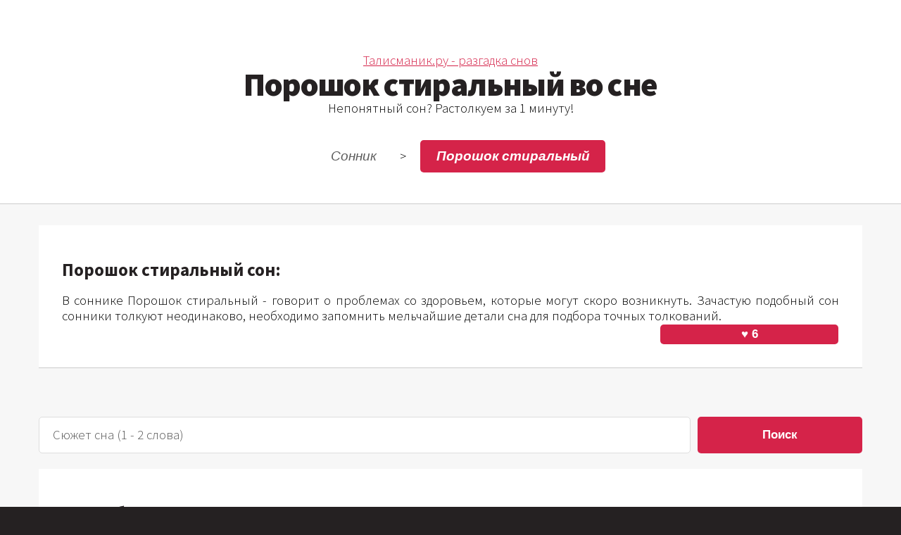

--- FILE ---
content_type: text/html; charset=UTF-8
request_url: https://talismanik.ru/son/poroshok-stiralnii
body_size: 7179
content:
<!DOCTYPE HTML>
<html>
	<head>
		<script type="text/javascript">
var yaParams = {ipaddress: "18.188.228.155"};
</script>
<meta name="yandex-verification" content="cf9c3e81cf964149" />
<meta name="google-site-verification" content="rSu3MB7sS_swthbeTkg3VLzX0A9sDQJaJ-sgUJyG7W0" />
		<!-- Yandex.RTB -->
		<script>window.yaContextCb=window.yaContextCb||[]</script>
		<script src="https://yandex.ru/ads/system/context.js" async></script>

		<title>Снится порошок стиральный - толкование снов: , стиральный порошок в пачках по соннику.
</title>

		<script>
document.addEventListener('click', ({ target: t }) => {
    if (t.classList.contains('photos__like-icon')) {
       
        const parts = t.textContent.split(' ');
        const heartSymbol = parts[0];
        let likes = parseInt(parts[1], 10); // Преобразуем вторую часть в число
        
        // Переключаем класс 'active' для кнопки
        t.classList.toggle('active');
        
        // Изменяем количество лайков на 1 в зависимости от наличия класса 'active'
        likes += t.classList.contains('active') ? 1 : -1;
        
        // Обновляем текст кнопки новым значением лайков
        t.textContent = `${heartSymbol} ${likes}`;
    }
});
		
		</script>

		<meta charset="utf-8" />
		<link rel="icon" href="/favicon.png" type="image/png">

		<meta name="description" content="Снится порошок стиральный - толкование снов: , стиральный порошок в пачках по соннику.. Если Вам снится Порошок стиральный- вас ждут изменения в жизни. Узнайте точное толкование сна в нашем соннике по ссылке!
">
		<meta name="viewport" content="width=device-width, initial-scale=1, user-scalable=no" />
		<link rel="stylesheet" href="/assets/css/main.css" />
		
    <meta name="csrf-token" content="JyaIbKkmGjR52gkwbiLMWDzIu87C3hvpyRlXlFJi">
		</head>
	<body class="right-sidebar is-preload">
		<div id="page-wrapper">
<style>
    .alphabet-index {
  display: flex;       /* Располагаем элементы в одну строку */
  flex-wrap: wrap;     /* Если элементы не помещаются, переносим на новую строку */
  gap: 6px;            /* Расстояние между элементами */
  justify-content: center; /* Центрируем элементы по горизонтали */
  max-width: 90%;
}

.alphabet-index a {
  text-decoration: none; /* Убираем подчеркивание у ссылок */
  color: #000;          /* Цвет текста */
  font-size: 18px;      /* Размер шрифта */
  padding: 4px 8px;     /* Отступы внутри ссылок */
  border: 1px solid #ccc; /* Рамка вокруг ссылок */
  border-radius: 4px;   /* Закругленные углы */
  transition: background-color 0.3s ease; /* Плавное изменение фона */
}

.alphabet-index a:hover {
  background-color: #f0f0f0; /* Цвет фона при наведении */
}
    </style>
			<!-- Header -->
				<section id="header">		<!--<img src="/christmas-2276457.png" class="leftimg" /> <br>--> 
				<a href="/">Талисманик.ру - разгадка снов</a><br>
			
	<h1>Порошок стиральный во сне

</h1>
	Непонятный сон? Растолкуем за 1 минуту!

						<nav id="nav">
							<ul>
								<li><a href="/">Сонник</a></li> >
								<li class="current"><a href="">Порошок стиральный
</a></li>

							</ul>
						</nav>

				</section>
			<!-- Main -->
				<section id="main">
					<div class="container">
	<div class="row">

							
					
		<!-- Content --> 
<div itemscope itemtype="https://schema.org/Article">
    <meta itemprop="headline name" content="Снится порошок стиральный - толкование снов: , стиральный порошок в пачках по соннику.">
    <meta itemprop="description"  content="Если Вам снится Порошок стиральный- вас ждут изменения в жизни. Узнайте точное толкование сна в нашем соннике по ссылке!">
    <meta itemprop="dateCreated" datetime="2021-11-18" content="2021-11-18">
    <meta itemprop="datePublished" datetime="2021-11-18" content="2021-11-18">
    <meta itemprop="dateModified" datetime="2025-11-01" content="2025-11-01">

<span itemprop="articleBody">
<div class="srednii_rtb">
   <!-- Yandex.RTB R-A-1271864-1 -->
   <div id="yandex_rtb_R-A-1271864-1"></div>
   <script>window.yaContextCb.push(()=>{
         Ya.Context.AdvManager.render({
            renderTo: 'yandex_rtb_R-A-1271864-1',
            blockId: 'R-A-1271864-1'
         })
      })</script></div>

<article class="box post">

<h3>Порошок стиральный сон: </h3>
<br>В соннике Порошок стиральный - говорит о проблемах со здоровьем, которые могут скоро возникнуть. Зачастую подобный сон сонники толкуют неодинаково, необходимо запомнить мельчайшие детали сна для подбора точных толкований.

<div class="likes">
  <div class="photos__like-text">
</div>
<button class="photos__like-icon" type="button">♥ 6</button>
</div>
</article>
<br>

<form action="https://talismanik.ru/search" method="GET" style="display: flex;">
    <input type="text" name="query" placeholder="Сюжет сна (1 - 2 слова)" value="" style="flex: 1;">
    <button type="submit" style="margin-left: 10px; width: 20%;">Поиск</button>
</form><br>


   
<article class="box post">

<h3>Подробности сна</h3>
<br><ul><li>Стиральный порошок - ощущать чувство недовольства по отношению к своим родственничкам
</li><li>Стиральный порошок в пачках - беспечное поведение причинит им много неприятностей
</li><li>Стиральный порошок много - выйти из сложного положения победителем
</li><li>Покупать стиральный порошок - предвестие бедности и разочарования в любвивас ждет скорое и удачное примирение
</li></ul>

<div class="likes">
  <div class="photos__like-text">
</div>
<button class="photos__like-icon" type="button">♥ 4</button>
</div>
</article>
<br>
<div class="srednii_rtb">
    <!-- Yandex.RTB R-A-1271864-3 -->
    <div id="yandex_rtb_R-A-1271864-3"></div>
    <script>window.yaContextCb.push(()=>{
            Ya.Context.AdvManager.render({
                renderTo: 'yandex_rtb_R-A-1271864-3',
                blockId: 'R-A-1271864-3'
            })
        })</script></div>

                <article class="box post">
        </article>

  <h4>Специально для Вас</h4>
<br>
<div class="scroll-container">
  <div class="scroll-wrapper">
    
  <div class="scroll-item">
     Не нашли ответ? Наш бот растолкует сон! &#129302;
      <div class="item-footer">
        <a href="https://talismanik.ru/chat" class="item-link">Онлайн чат</a>
      </div>
    </div>
    <div class="scroll-item">
     Послание дня,<br>узнайте ответ
      <div class="item-footer">
        <a href="https://talismanik.ru/magic/angel" class="item-link">Вам 1 послание!</a>
      </div>
    </div>
    <div class="scroll-item">
     Чего ждать сегодня?
      <div class="item-footer">
        <a href="/" class="item-link">Сегодня в астрологии</a>
      </div>
    </div>
 
  </div>
 
</div>
 



   
<article class="box post">

<h3>Толкователь снов кузнецовой</h3>
<br>Толкователь снов кузнецовой
 говорит о том, что Порошок стиральный снится к ненужной суете, все будет хорошо


<div class="likes">
  <div class="photos__like-text">
</div>
<button class="photos__like-icon" type="button">♥ 13</button>
</div>
</article>
<br>

<style>
.parent-container {
  display: flex;
  justify-content: center;
  align-items: center;
  padding: 10px;
  box-sizing: border-box;
}

.chat-container {
  width: 90%;
  
  height: 80vh;
  background-color: #fff;
  box-shadow: 0 5px 15px rgba(0, 0, 0, 0.1);
  border-radius: 10px;
  display: flex;
  flex-direction: column;
  overflow: hidden;
  font-family: Arial, sans-serif;
  font-size: 16px;
}

/* HEADER */
.chat-header {
  background-color: #c51349;
  padding: 15px;
  color: white;
  text-align: center;
  font-weight: bold;
  font-size: 16px;
}

/* BODY */
.chat-body {
  flex: 1;
  padding: 15px;
  overflow-y: auto;
  display: flex;
  flex-direction: column;
}

/* MESSAGES */
.message {
  margin-bottom: 12px;
  display: flex;
  align-items: center;
}

.message.user {
  justify-content: flex-end;
}

.message.bot {
  justify-content: flex-start;
}

.message .content {
  background-color: #f1f1f1;
  padding: 8px 12px;
  border-radius: 20px;
  max-width: 80%;
  font-size: 18px;
   text-align: left; 
}

.message.user .content {
  background-color: #c51349;
  color: white;
}

/* SUGGESTIONS */
.suggestions {
  margin-top: 5px;
  padding: 10px;
  display: flex;
  flex-wrap: wrap;
  justify-content: center;
  gap: 8px;
}

.suggestion {
  background-color: #e1e1e1;
  padding: 8px 12px;
  border-radius: 20px;
  cursor: pointer;
  font-size: 13px;
  color: #555;
  white-space: nowrap;
}

.suggestion:hover {
  background-color: #cfcfcf;
}

/* TYPING INDICATOR */
.typing-indicator {
  display: none;
  font-style: italic;
  color: #777;
  font-size: 12px;
  margin: 5px 20px;
  text-align: center;
}

/* FOOTER */
.chat-footer {
  padding: 10px;
  background-color: #f4f4f9;
  display: flex;
  flex-direction: column;
  position: relative;
}

.chat-footer input {
  padding: 10px;
  border: none;
  border-radius: 20px;
  margin-bottom: 10px;
  font-size: 14px;
  width: 100%;
}

.chat-footer button {
  padding: 10px;
  background-color: #c51349;
  color: white;
  border: none;
  border-radius: 20px;
  cursor: pointer;
  font-size: 15px;
  width: 100%;
}

.remaining-messages {
  text-align: center;
  color: #777;
  font-size: 12px;
  margin-top: 8px;
}


@media (max-width: 480px) {
  .chat-container {
    border-radius: 0;
    height: 100vh;
    max-width: 100%;
    font-size: 18px;
  }

  .chat-header {
    font-size: 15px;
    padding: 12px;
  }

  .suggestion {
    font-size: 12px;
    padding: 6px 10px;
  }

  .chat-footer input,
  .chat-footer button {
    font-size: 13px;
  }

  .message .content {
    font-size: 18px;
  }
}
</style>

<div class="parent-container">
<div class="chat-container">
    <div class="chat-header">
        Виртуальный толкователь снов
    </div>

    <div class="chat-body" id="chatBody">
        
    </div>

    <div class="typing-indicator" id="initialTypingIndicator">печатает...</div> 
    <div class="suggestions">
        <div class="suggestion" data-message="Привет!">Привет</div>
        <div class="suggestion" data-message="Расскажи о себе">Кто ты?</div>
        <div class="suggestion" data-message="Растолкуй мой сон">Растолкуй мой сон</div>
        
    </div>

<center>Ответ может занимать до 10 секунд<br><br></center>
    <div class="chat-footer">
        <input type="text" id="messageInput" placeholder="Введите сообщение...">
        <button id="sendMessageBtn">Отправить</button>
        <div class="remaining-messages" id="remainingMessages">Осталось сообщений до лимита: 5</div>
    </div>
</div>
</div>

<br><br>


<script src="https://code.jquery.com/jquery-3.6.0.min.js"></script>
<script>

$(document).ready(function() {
    const chatBody = $('#chatBody');
    const typingIndicator = $('#initialTypingIndicator');
    const sendMessageBtn = $('#sendMessageBtn');
    const messageInput = $('#messageInput');
    const remainingMessages = $('#remainingMessages');

    let messageCount = 0; 
    const messageLimit = 5; 

  
    function updateRemainingMessages() {
        const remaining = messageLimit - messageCount;
        remainingMessages.text(`Осталось сообщений до лимита: ${remaining}`);
    }


    $.ajaxSetup({
        headers: {
            'X-CSRF-TOKEN': $('meta[name="csrf-token"]').attr('content')
        }
    });

    // Функция для отображения сообщений
    function appendMessage(sender, message) {
        const messageHtml = `
            <div class="message ${sender}">
                <div class="content">${message}</div>
            </div>`;
        chatBody.append(messageHtml);
        chatBody.scrollTop(chatBody[0].scrollHeight);
    }

  
    function showTypingIndicator() {
        typingIndicator.show();
    }

    function hideTypingIndicator() {
        typingIndicator.hide();
    }

  
    function sendUserMessage(userMessage) {
        if (messageCount >= messageLimit) {
            appendMessage('bot', 'Достигнут лимит сообщений для этой сессии.');
            return;
        }

      
        appendMessage('user', userMessage);
        messageInput.val('');
        messageCount++; 
        updateRemainingMessages(); 

     
        showTypingIndicator();

       
        setTimeout(function() {
            
            $.ajax({
                url: '/chat/send',  
                method: 'POST',
                data: { message: userMessage },
                success: function(response) {
                   
                    hideTypingIndicator();
                    setTimeout(function() {
                        appendMessage('bot', response.message);
                    }, 1000); 
                },
                error: function() {
                    hideTypingIndicator();
                    appendMessage('bot', 'Произошла ошибка. Попробуйте позже.');
                }
            });
        }, 1000); 
    }

   
    setTimeout(function() {
        showTypingIndicator(); // Показываем индикатор печати
        setTimeout(function() {
            hideTypingIndicator(); // Скрываем индикатор печати
            appendMessage('bot', 'Я помогу вам с толкованием сна и сэкономлю время если вы не нашли нужное уточнение сна или хотите более подробый ответ.  Вы можете написать свой вопрос или выбрать один из предложенных вариантов ниже.<br><br>1. Ввести вопрос вручную или выбрать подсказку.<br><br>2. В этой сессии можно отправить до 5 запросов');
               
            updateRemainingMessages(); // Обновляем счетчик оставшихся сообщений

          
            showTypingIndicator(); 
            setTimeout(function() {
                hideTypingIndicator(); 
                appendMessage('bot', 'Чем могу помочь? 😊');
                 
                updateRemainingMessages(); 
            }, 2000); 
        }, 2000); 
    }, 1000); 

    // Обработка нажатий на кнопки и Enter
    sendMessageBtn.on('click', function() {
        const userMessage = messageInput.val().trim();
        if (userMessage !== '') {
            sendUserMessage(userMessage);
        }
    });

    messageInput.on('keypress', function(e) {
        if (e.which === 13) {
            sendMessageBtn.click();
        }
    });

    // Обработка нажатий на подсказки
    $('.suggestion').on('click', function() {
        const suggestionMessage = $(this).data('message');
        messageInput.val(suggestionMessage); // Заполняем поле ввода текстом подсказки
        sendMessageBtn.click(); // Отправляем сообщение
    });
});





    
</script>
<!--Тестовый блок поиск-->
<div class="srednii_rtb">
<!-- Yandex.RTB R-A-1271864-5 -->
<div id="yandex_rtb_R-A-1271864-5"></div>
<script>window.yaContextCb.push(()=>{
Ya.Context.AdvManager.render({
renderTo: 'yandex_rtb_R-A-1271864-5',
blockId: 'R-A-1271864-5'
})
})</script>

</div>
	<br><section class="box">
 <h3>Возможные уточнения сна</h3>
<br><ol>
<li>  🌙  <a href="/son/rassipannii-stiralnii-poroshok"> Рассыпанный стиральный порошок</a> </li>
<li>  📜  <a href="/son/stiralnii-poroshok-rassipat"> Стиральный порошок рассыпать</a> </li>
<li>  🌙  <a href="/son/pokypat-stiralnii-poroshok"> Покупать стиральный порошок</a> </li>
<li>  🕯️  <a href="/son/stiralnii-poroshok"> Стиральный порошок</a> </li>
<li>  💡  <a href="/son/poroshok-stiralnii"> Порошок стиральный</a> </li>
<li>  💫  <a href="/son/belii-poroshok-v-paketikah"> Белый порошок в пакетиках</a> </li>
</ol>

</section>
   
<article class="box post">

<h3>Порошок стиральный женщине во сне</h3>
<br>Сонник лун
 говорит о том, что покупка стирального порошка снится к риску обидеть другого человека
<br><ul><li>Стиральный порошок - вас покинут друзья
</li><li>Стиральный порошок много - к обратной медали положительных событий
</li></ul><br>Порошок стиральный <b>для незамужней</b> значит, что в будущем вам предстоит принять участие в общественном мероприятии, которое принесет вам много приятных минут.

<div class="likes">
  <div class="photos__like-text">
</div>
<button class="photos__like-icon" type="button">♥ 11</button>
</div>
</article>
<br>

   
<article class="box post">

<h3>Если снится мужчине</h3>
<br>Вас ждет много проблем и препятствий в делах, которые вас так обеспокоят
 - говорят сонники

<div class="likes">
  <div class="photos__like-text">
</div>
<button class="photos__like-icon" type="button">♥ 0</button>
</div>
</article>
<br>

<!-- Yandex.RTB R-A-1271864-4 -->
<div class="srednii_rtb">
<div id="yandex_rtb_R-A-1271864-4"></div>
<script>window.yaContextCb.push(()=>{
  Ya.Context.AdvManager.render({
    renderTo: 'yandex_rtb_R-A-1271864-4',
    blockId: 'R-A-1271864-4'
  })
})</script></div>
   
<article class="box post">

<h3>Венгерский сонник</h3>
<br>Согласно соннику, такой сон предвещает ваша самонадеянность оттолкнет от вас близких
<br><ul><li>Стиральный порошок - сон предупреждает о сохранности личной информации в реальной жизни
</li><li>Покупать стиральный порошок - знак трудного дела, которое принесет вам успех, если только вы будете настойчивы в достижении цели и не побоитесь трудностей, которые выпадут на вашу долю
</li></ul>

<div class="likes">
  <div class="photos__like-text">
</div>
<button class="photos__like-icon" type="button">♥ 0</button>
</div>
</article>
<br>

   
<article class="box post">

<h3>Порошок стиральный - значение сна</h3>
<br><ul><li>к убыткам и огорчениям
</li></ul>

<div class="likes">
  <div class="photos__like-text">
</div>
<button class="photos__like-icon" type="button">♥ 8</button>
</div>
</article>
<br>

   



</span>
<br>
<div id="yandex_rtb_R-A-1271864-10"></div>
<script>
    window.yaContextCb.push(() => {
        Ya.Context.AdvManager.renderFeed({
            blockId: 'R-A-1271864-10',
            renderTo: 'yandex_rtb_R-A-1271864-10'
        })
    })
    window.yaContextCb.push(() => {
        Ya.Context.AdvManager.render({
            blockId: 'R-A-1271864-7',
            type: 'floorAd' // topAd или floorAd
        })
    })
    const feed = document.getElementById('yandex_rtb_R-A-1271864-10');
    const callback = (entries) => {
        entries.forEach((entry) => {
            if (entry.isIntersecting) {
                Ya.Context.AdvManager.destroy({blockId: 'R-A-1271864-7'});
            }
        });
    };
    const observer = new IntersectionObserver(callback, {
        threshold: 0,
    });
    observer.observe(feed);
</script><br>



</div>


							</div>



						
</div>
				</section>

			<!-- Footer -->
				<section id="footer">
					<div class="container">
						<div class="row">
							<div class="col-8 col-12-medium">
								<section>
<header>
										<h2>Новости сонника</h2></header>
									<ul class="dates">
										<li>
											<span class="date">Сен<strong>2</strong></span>
											<h3>Обновление сентябрь 2025</h3>
											<p>Обновлен сонник и добавлен чат толкований непосредственно в статьи сайта</p>	</li>
									<li>
											<span class="date">Фев<strong>3</strong></span>
											<h3>Обновление 2025 года</h3>
											<p>Добавлены новые толкования за 2025 год!</p>	</li>
									
									<li>
											<span class="date">Окт<strong>12</strong></span>
											<h3>Открылся онлайн толкователь</h3>
											<p>Толкуйте Ваши сны по новому! Онлайн толкование через чат в течении 5 секунд!</p>	</li>
										
									
										


									</ul>
								</section>
							</div>
							<div class="col-4 col-12-medium">
								<section>
<header>
									<h2>О соннике</h2></header>



                   Наш ресурс предлагает вам уникальную возможность расшифровать символику и значение снов, помочь вам лучше понять себя и свои эмоции.


								</section>
							</div>


						</div>
					</div>
				</section>

		</div>
	



<script type="text/javascript">
   (function(m,e,t,r,i,k,a){m[i]=m[i]||function(){(m[i].a=m[i].a||[]).push(arguments)};
   m[i].l=1*new Date();k=e.createElement(t),a=e.getElementsByTagName(t)[0],k.async=1,k.src=r,a.parentNode.insertBefore(k,a)})
   (window, document, "script", "https://mc.yandex.ru/metrika/tag.js", "ym");
   ym(78559491, "init", {
      params:window.yaParams,
      clickmap:true,
      trackLinks:true,
      accurateTrackBounce:true,
      webvisor:true
   });
</script>

	
	</body>
</html>
